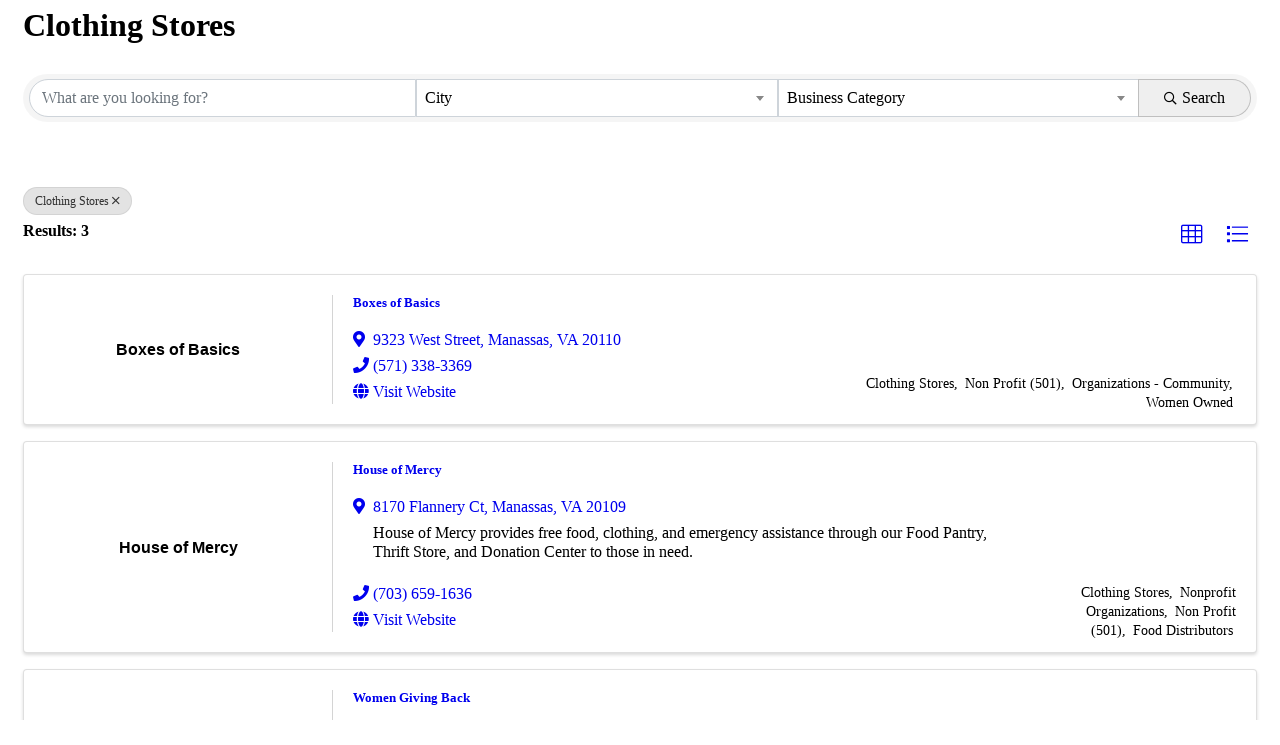

--- FILE ---
content_type: text/html; charset=utf-8
request_url: https://princewilliamchamberofcommerce.growthzoneapp.com/activememberdirectory/Search/clothing-stores-358830
body_size: 7357
content:
<!DOCTYPE html><html><head>
    <!-- TenantId: 2499; TenantKey: 3d5beb90-a6dc-4bc3-b6c4-46b1feff29a0 -->
    <!-- IsDevMode: False -->
        <!-- Template URI: https://pwchamber.org/growthzone-template-growthzone_heading/ ID 2906 -->
        <base href="https://pwchamber.org" />
        <meta property="og:type" content="website" />
<meta property="og:image" content="https://res.cloudinary.com/micronetonline/image/upload/c_crop,h_1035,w_2798,x_90,y_938/f_auto/q_auto/v1698268026/tenants/3d5beb90-a6dc-4bc3-b6c4-46b1feff29a0/a126f8aeb0bb46d98431e41dfc08994a/Chamber-Logo-Horizontal-Color-Transparent-Background.png" /><meta property="og:site_name" content="Default Site" /><meta property="og:url" content="https://princewilliamchamberofcommerce.growthzoneapp.com/activememberdirectory/Search/clothing-stores-358830" /><title>Directory </title><link href="https://princewilliamchamberofcommerce.growthzoneapp.com/public/css/mmp/core?v=hIj6QgGYRjwfpitUVZMw8OMzjlL-07w8MYEegl56ouI1" rel="stylesheet"/>


    
    <style>
    </style>

    <link href="https://princewilliamchamberofcommerce.growthzoneapp.com/GZContent/css/public/lib/bootstrap/bootstrap-ns.min.css" rel="stylesheet" />
    <link href="https://princewilliamchamberofcommerce.growthzoneapp.com/GZContent/css/public/lib/fontawesome/css/fa.css" rel="stylesheet" />
    <link href="https://cdnjs.cloudflare.com/ajax/libs/select2/4.0.6-rc.0/css/select2.min.css" rel="stylesheet" />
    <link href="https://cdnjs.cloudflare.com/ajax/libs/bootstrap-datepicker/1.9.0/css/bootstrap-datepicker.min.css" rel="stylesheet" />
    <link href="https://princewilliamchamberofcommerce.growthzoneapp.com/Cms/Css?version=Version2" rel="stylesheet" type="text/css" />

</head><body><!-- System.Net.Http.HttpRequestException: Response status code does not indicate success: 404 (Not Found).
   at MicroNet.MMP.Business.Services.TemplateParsing.TemplateDownloader.DownloadTemplate(String uri) in D:\a\1\s\MicroNet.MMP.Business\Services\TemplateParsing\TemplateDataSourceService.cs:line 149
   at MicroNet.MMP.Business.Services.TemplateParsing.TemplateDownloader.DownloadAndStoreTemplate(String templateUri, Int32 siteTemplateId) in D:\a\1\s\MicroNet.MMP.Business\Services\TemplateParsing\TemplateDataSourceService.cs:line 61
   at MicroNet.MMP.Business.Services.TemplateParsing.TemplateDataSourceService.GetParsedTemplate(String templateUri, Int32 siteTemplateId, Boolean storeTemplate) in D:\a\1\s\MicroNet.MMP.Business\Services\TemplateParsing\TemplateDataSourceService.cs:line 383
   at MicroNet.MMP.Business.Services.TemplateParsing.TemplateDataSourceService.<>c__DisplayClass17_1.<OldGetPageTemplate>g__templateRetriever|0() in D:\a\1\s\MicroNet.MMP.Business\Services\TemplateParsing\TemplateDataSourceService.cs:line 336
   at MicroNet.MMP.Util.Cache.LockingCache`1.FillCache(String key, Func`1 actionToGetIfNotPresent, Nullable`1 slidingExpiration) in D:\a\1\s\MicroNet.MMP.Util\Cache\LockingCache.cs:line 103
   at MicroNet.MMP.Util.Cache.LockingCache`1.LockAndFillCache(String key, Func`1 actionToGetIfNotPresent, Nullable`1 slidingExpiration) in D:\a\1\s\MicroNet.MMP.Util\Cache\LockingCache.cs:line 66
   at MicroNet.MMP.Util.Cache.LockingCache`1.GetOrAdd(String key, Func`1 actionToGetIfNotPresent, Nullable`1 slidingExpiration) in D:\a\1\s\MicroNet.MMP.Util\Cache\LockingCache.cs:line 54
   at MicroNet.MMP.Business.Services.TemplateParsing.TemplateDataSourceService.OldGetPageTemplate(String templateUri, Int32 siteTemplateId, Boolean isInDevMode, Boolean storeTemplate) in D:\a\1\s\MicroNet.MMP.Business\Services\TemplateParsing\TemplateDataSourceService.cs:line 330

User-Agent:(Mozilla/5.0),((Windows NT 10.0; Win64; x64)),(AppleWebKit/537.36),((KHTML, like Gecko)),(Chrome/143.0.0.0),(Safari/537.36)
x-localorigin:(1)
Accept:(text/html) --><div id="gzns" class="gz-pageId-12345">
        <div class="">
            
            


 






<!--each module will have unique class in container-fluid wrapper-->
<div class="container-fluid gz-directory-listing">

    <div class="row gz-all-headers">
        <div class="col">
            <h1 class="gz-pagetitle">Clothing Stores</h1>
        </div>
    </div>

    <!--map-->
    <div class="gz-map embed-responsive embed-responsive-21by4" id="map_canvas">
        <iframe width="600" height="450" frameborder="0" style="border:0" allowfullscreen=""></iframe>
    </div>
    <!--page title, available for assistive technologies but not visible-->
    <div class="row gz-pagetitle">
        <div class="col">
            <h1 class="sr-only">{Directory Results}</h1>
        </div>
    </div>

    <!-- search bar, all listing pages use same search bar markup, except the internal select options will vary-->
    <div class="row gz-directory-search">
    <div class="col">
        <form id="filter" autocomplete="off" action="https://princewilliamchamberofcommerce.growthzoneapp.com/activememberdirectory/Find" method="get">
            <div class="input-group gz-search-filters">
                <input id="searchInput" type="text" class="form-control gz-search-keyword" name="term" aria-label="Search by keyword" placeholder="What are you looking for?">
                <select multiple class="custom-select gz-search-country multiSelect gz-option" id="country-select" aria-label="Search by country" data-toggle="dropdown" data-name="Countries" type="text" style="display: none;"></select>
                <select multiple class="custom-select gz-search-state multiSelect gz-option" id="state-select" aria-label="Search by state" data-toggle="dropdown" data-name="States" type="text" style="display: none;"></select>
                <select multiple class="custom-select gz-search-city multiSelect gz-option" id="city-select" aria-label="Search by city" data-toggle="dropdown" data-name="Cities" type="text" style="display: none;"></select>
                                                <div class="input-group-append">
                            <button type="submit" class="btn gz-search-btn" aria-label="Search Submit"><i class="gz-far gz-fa-search"></i>Search</button>
                        </div>
                    </div>
            <div id="gz-search-radius" class="row" style="display: none;">
                <input data-name="UsersLocation" id="gz-my-location-input" type="text" class="form-control gz-location-input col-sm-2 gz-option" aria-label="My Zip Code" placeholder="My Zip Code">
                <select data-name="Radius" class="custom-select gz-search-radius col-sm-2 gz-option" id="gz-radius-select" aria-label="Search by Radius" type="text">
                    <option value="0" selected="">Radius...</option>
                    <option value="1">1 mi</option>
                    <option value="5">5 mi</option>
                    <option value="10">10 mi</option>
                    <option value="50">50 mi</option>
                    <option value="100">100 mi</option>
                </select>
            </div>
            <div class="gz-adv-search" style="display:none;"></div>
        </form>
    </div>
</div>

    <!-- search pills, these display if keyword or items in search are selected -->
    <div class="row gz-search-pills">
        <div class="col">
            <a href="https://princewilliamchamberofcommerce.growthzoneapp.com/activememberdirectory" class="badge badge-pill gz-search-pill" aria-label="Deselect">Clothing Stores<i class="gz-fal gz-fa-times"></i></a>
        </div>
    </div>

    <!--includes results # and sorting options, for directory listing grid view should be selected and display by default-->
    <div class="row gz-sort-bar">
        <div class="col">
            <div class="btn-toolbar gz-sort-toolbar justify-content-between" role="toolbar" aria-label="Toolbar with button groups">
                <h4 class="gz-subtitle">Results:  3</h4>
                <div class="btn-group gz-sort-btn-group" role="group" aria-label="Display Options">
                    <!--place a class of "active" on the active sort button, also do for active view button-->
                    
                    <!-- the below .gz-view-btn buttons are the toggles for grid and list view, place a class of "active" on the active button as seen below, grid view should be default active -->
                    <a href="javascript:void(0)" aria-label="Grid View button" class="gz-sort-btn gz-view-btn" role="button" id="gz-grid-btn" title="Grid View"><i class="gz-fal gz-fa-th"></i></a>
                    <a href="javascript:void(0)" aria-label="List View button" class="gz-sort-btn gz-view-btn" role="button" id="gz-list-btn" title="List View"><i class="gz-fal gz-fa-list"></i></a>
                </div>
            </div>
        </div>
    </div>

    <!--start of directory results GRID View, the LIST view uses same exact card markup except instead of using 'gz-grid-col' on columns it will need to use 'gz-list-col' which should be toggled by the .gz-view-btn-->
    <!--note, columns also use js (located before end of body) to add 4th column when content area is larger than 950-->
    <div class="row gz-cards gz-directory-cards">
        <!-- start of first card, use this markup and repeat for each one-->
            <div class="Rank10">
                
        <div class="card gz-directory-card Rank10" hash="rnx23G7P" itemscope="itemscope" itemtype="http://schema.org/LocalBusiness">
            <div class="card-header">
                <!--if no image, omit <a> and leave .card-header empty-->
                    <a  href="//princewilliamchamberofcommerce.growthzoneapp.com/activememberdirectory/Details/boxes-of-basics-2042571" aria-label="Boxes of Basics link" alt="Boxes of Basics">
                        <span class="gz-img-placeholder">Boxes of Basics</span>
                    </a>
                            </div>
            <div class="card-body gz-directory-card-body">
                <h5 class="card-title gz-card-title" itemprop="name">
                    <a  href="//princewilliamchamberofcommerce.growthzoneapp.com/activememberdirectory/Details/boxes-of-basics-2042571" alt="Boxes of Basics" itemprop="url">Boxes of Basics</a>
                </h5>
                    <p class="card-text gz-content-subtitle">
                        
                        
                    </p>
                <ul class="list-group list-group-flush">
                    <li class="list-group-item gz-card-address">
                        <a href="https://www.google.com/maps/place/9323+West+Street+%2c+Manassas+VA" class="card-link" itemprop="address" itemscope="itemscope" itemtype="http://schema.org/PostalAddress" target="_blank">
                            <i class="gz-fas gz-fa-map-marker-alt"></i>
<span itemprop="streetAddress">9323 West Street</span><span class="mn-commaspan">, </span><span itemprop="addressLocality">Manassas</span><span class="mn-commaspan">, </span><span itemprop="addressRegion">VA </span><span itemprop="postalCode">20110</span>
                        </a>
                    </li>
                    
                        <li class="list-group-item gz-card-phone">
                            <a href="tel:5713383369" class="card-link"><i class="gz-fas gz-fa-phone"></i><span itemprop="telephone">(571) 338-3369</span></a>
                        </li>


                        <li class="list-group-item gz-card-website">
                            <a href="http://boxesofbasics.org/"  target=&quot;_blank&quot; class="card-link"
                               _clt="">
                                <i class="gz-fas gz-fa-globe"></i>
                                <span itemprop="sameAs">Visit Website</span>
                            </a>
                        </li>

                    <li class="list-group-item gz-card-more-details">
                        <a  href="//princewilliamchamberofcommerce.growthzoneapp.com/activememberdirectory/Details/boxes-of-basics-2042571" aria-label="Boxes of Basics link" alt="Boxes of Basics">
                            <span>More Details</span>
                        </a>
                    </li>
                </ul>
            </div>
            <!--if membership deals buttons are activated display card footer, if not omit entire footer-->

            <div class="card-footer ">
                <div class="text-muted gz-miles">
                </div>
                    <div class="gz-card-cat">
                            <span class="gz-cat gz-cl-18770">Clothing Stores</span>
                            <span class="gz-cat gz-cl-18770">Non Profit (501)</span>
                            <span class="gz-cat gz-cl-18770">Organizations - Community</span>
                            <span class="gz-cat gz-cl-18770">Women Owned</span>
                    </div>
                            </div>
        </div>













            </div>
            <div class="Rank10">
                
        <div class="card gz-directory-card Rank10" hash="p0weNOer" itemscope="itemscope" itemtype="http://schema.org/LocalBusiness">
            <div class="card-header">
                <!--if no image, omit <a> and leave .card-header empty-->
                    <a  href="//princewilliamchamberofcommerce.growthzoneapp.com/activememberdirectory/Details/house-of-mercy-2010423" aria-label="House of Mercy link" alt="House of Mercy">
                        <span class="gz-img-placeholder">House of Mercy</span>
                    </a>
                            </div>
            <div class="card-body gz-directory-card-body">
                <h5 class="card-title gz-card-title" itemprop="name">
                    <a  href="//princewilliamchamberofcommerce.growthzoneapp.com/activememberdirectory/Details/house-of-mercy-2010423" alt="House of Mercy" itemprop="url">House of Mercy</a>
                </h5>
                    <p class="card-text gz-content-subtitle">
                        
                        
                    </p>
                <ul class="list-group list-group-flush">
                    <li class="list-group-item gz-card-address">
                        <a href="https://www.google.com/maps/place/8170+Flannery+Ct+%2c+Manassas+VA" class="card-link" itemprop="address" itemscope="itemscope" itemtype="http://schema.org/PostalAddress" target="_blank">
                            <i class="gz-fas gz-fa-map-marker-alt"></i>
<span itemprop="streetAddress">8170 Flannery Ct</span><span class="mn-commaspan">, </span><span itemprop="addressLocality">Manassas</span><span class="mn-commaspan">, </span><span itemprop="addressRegion">VA </span><span itemprop="postalCode">20109</span>
                        </a>
                    </li>
                    <li class="list-group-item gz-card-description">
                        <div class="mn-text"><p>House of Mercy provides free food, clothing, and emergency assistance through our Food Pantry, Thrift Store, and Donation Center to those in need.</p></div>
                    </li>
                        <li class="list-group-item gz-card-phone">
                            <a href="tel:7036591636" class="card-link"><i class="gz-fas gz-fa-phone"></i><span itemprop="telephone">(703) 659-1636</span></a>
                        </li>


                        <li class="list-group-item gz-card-website">
                            <a href="https://www.houseofmercyva.org/"  target=&quot;_blank&quot; class="card-link"
                               _clt="">
                                <i class="gz-fas gz-fa-globe"></i>
                                <span itemprop="sameAs">Visit Website</span>
                            </a>
                        </li>

                    <li class="list-group-item gz-card-more-details">
                        <a  href="//princewilliamchamberofcommerce.growthzoneapp.com/activememberdirectory/Details/house-of-mercy-2010423" aria-label="House of Mercy link" alt="House of Mercy">
                            <span>More Details</span>
                        </a>
                    </li>
                </ul>
            </div>
            <!--if membership deals buttons are activated display card footer, if not omit entire footer-->

            <div class="card-footer ">
                <div class="text-muted gz-miles">
                </div>
                    <div class="gz-card-cat">
                            <span class="gz-cat gz-cl-18770">Clothing Stores</span>
                            <span class="gz-cat gz-cl-18770">Nonprofit Organizations</span>
                            <span class="gz-cat gz-cl-18770">Non Profit (501)</span>
                            <span class="gz-cat gz-cl-18770">Food Distributors</span>
                    </div>
                            </div>
        </div>













            </div>
            <div class="Rank10">
                
        <div class="card gz-directory-card Rank10" hash="p8lbWKgp" itemscope="itemscope" itemtype="http://schema.org/LocalBusiness">
            <div class="card-header">
                <!--if no image, omit <a> and leave .card-header empty-->
                    <a  href="//princewilliamchamberofcommerce.growthzoneapp.com/activememberdirectory/Details/women-giving-back-3502122" aria-label="Women Giving Back link" alt="Women Giving Back">
                        <span class="gz-img-placeholder">Women Giving Back</span>
                    </a>
                            </div>
            <div class="card-body gz-directory-card-body">
                <h5 class="card-title gz-card-title" itemprop="name">
                    <a  href="//princewilliamchamberofcommerce.growthzoneapp.com/activememberdirectory/Details/women-giving-back-3502122" alt="Women Giving Back" itemprop="url">Women Giving Back</a>
                </h5>
                    <p class="card-text gz-content-subtitle">
                        
                        
                    </p>
                <ul class="list-group list-group-flush">
                    <li class="list-group-item gz-card-address">
                        <a href="https://www.google.com/maps/place/20+Export+Drive+%2c+Sterling+VA" class="card-link" itemprop="address" itemscope="itemscope" itemtype="http://schema.org/PostalAddress" target="_blank">
                            <i class="gz-fas gz-fa-map-marker-alt"></i>
<span itemprop="streetAddress">20 Export Drive</span><span class="mn-commaspan">, </span><span itemprop="addressLocality">Sterling</span><span class="mn-commaspan">, </span><span itemprop="addressRegion">VA </span><span itemprop="postalCode">20164</span>
                        </a>
                    </li>
                    
                        <li class="list-group-item gz-card-phone">
                            <a href="tel:7035549386" class="card-link"><i class="gz-fas gz-fa-phone"></i><span itemprop="telephone">(703) 554-9386</span></a>
                        </li>


                        <li class="list-group-item gz-card-website">
                            <a href="https://womengivingback.org/"  target=&quot;_blank&quot; class="card-link"
                               _clt="">
                                <i class="gz-fas gz-fa-globe"></i>
                                <span itemprop="sameAs">Visit Website</span>
                            </a>
                        </li>

                    <li class="list-group-item gz-card-more-details">
                        <a  href="//princewilliamchamberofcommerce.growthzoneapp.com/activememberdirectory/Details/women-giving-back-3502122" aria-label="Women Giving Back link" alt="Women Giving Back">
                            <span>More Details</span>
                        </a>
                    </li>
                </ul>
            </div>
            <!--if membership deals buttons are activated display card footer, if not omit entire footer-->

            <div class="card-footer ">
                <div class="text-muted gz-miles">
                </div>
                    <div class="gz-card-cat">
                            <span class="gz-cat gz-cl-18770">Childrens Clothing/Toys</span>
                            <span class="gz-cat gz-cl-18770">Clothing Stores</span>
                            <span class="gz-cat gz-cl-18770">Health &amp; Wellness</span>
                            <span class="gz-cat gz-cl-18770">Men&#39;s Clothing/Apparel</span>
                            <span class="gz-cat gz-cl-18770">Non Profit (501)</span>
                            <span class="gz-cat gz-cl-18770">Nonprofit Organizations</span>
                            <span class="gz-cat gz-cl-18770">Women Owned</span>
                            <span class="gz-cat gz-cl-18770">Women&#39;s Clothing/Apparel</span>
                    </div>
                            </div>
        </div>













            </div>
    </div><!--closing card row-->
</div><!-- container fluid close-->


            
                <div class="gz-row">
        <div class="gz-col-1">
            <div class="gz-block gz-powered-by">
                <span>Powered By </span><a href="https://www.growthzone.com">GrowthZone</a>
            </div>
        </div>
    </div>

        </div>
    </div>    <script>
            var MMP = MMP || {};
            MMP.Base = {TenantId: 2499, Url: '//princewilliamchamberofcommerce.growthzoneapp.com/' };
    </script>

    <script src="https://ajax.googleapis.com/ajax/libs/jquery/3.1.1/jquery.min.js" type="text/javascript"></script>
    <script src="https://cdnjs.cloudflare.com/ajax/libs/popper.js/1.14.3/umd/popper.min.js" integrity="sha384-ZMP7rVo3mIykV+2+9J3UJ46jBk0WLaUAdn689aCwoqbBJiSnjAK/l8WvCWPIPm49" crossorigin="anonymous"></script>
    <script src="https://cdnjs.cloudflare.com/ajax/libs/bootstrap-datepicker/1.9.0/js/bootstrap-datepicker.min.js"></script>
    <script src="https://stackpath.bootstrapcdn.com/bootstrap/4.3.1/js/bootstrap.min.js" integrity="sha384-JjSmVgyd0p3pXB1rRibZUAYoIIy6OrQ6VrjIEaFf/nJGzIxFDsf4x0xIM+B07jRM" crossorigin="anonymous"></script>
    
    <script>
        MMP.jQuery = jQuery.noConflict(true);
    </script>
<script src="https://princewilliamchamberofcommerce.growthzoneapp.com/public/js/mmp/core?v=qw0N1n4OBOXaPR_-bwgsZFg3_LPCaO3V-4KZwVTl9pY1"></script>

    <script src="https://princewilliamchamberofcommerce.growthzoneapp.com/public/js/select2-MMP/core?v=YEh8gXjGY22IAPuwtxZZO_VDYcUUyR4LM2pyJhHIehs1"></script>

    
    <script src="https://maps.googleapis.com/maps/api/js?key=AIzaSyCsh0J1SLC7rssMAx-P8FPGRlb-3dgMzbs" type="text/javascript"></script>
    <script type="text/javascript">
    MMP.jQuery(function ($) {
        MMP.Plugins.AutoCompleteV2.Init('#filter', '#searchInput', 'https://princewilliamchamberofcommerce.growthzoneapp.com/activememberdirectory/AutoComplete');
        var form = $('#gzns form'),
            dropdown = form.find('#cid');
        dropdown.change(function (e) { window.location.href = form.prop('action') + '?cid=' + $(this).val(); });

        MMP.Plugins.SearchBarAdvanced.Init('https://princewilliamchamberofcommerce.growthzoneapp.com/activememberdirectory/Filters');
        var gridColClass = 'gz-grid-col';
        var listColClass = 'gz-list-col';
        var activeClass = 'active';
        var modes = {
            'grid': {
                btnId: '#gz-list-btn',
                directoryCardsClass: gridColClass
            },
            'smallList': {
                btnId : '#gz-list-btn',
                directoryCardsClass: listColClass
            }
        }

        function clearLayout() {
            $('.gz-directory-cards>div').removeClass(gridColClass).removeClass(listColClass);
            $('.gz-view-btn').removeClass(activeClass);
        }

        // set the List Items classes and button classes so that the directory displays properly based on defaults and click events
        function setListItemLayout(mode) {

            return function () {
                clearLayout();
                $(mode.btnId).addClass(activeClass);
                $('.gz-directory-cards>div').addClass(mode.directoryCardsClass);
            }
        }

        $('#gz-grid-btn').click(setListItemLayout(modes['grid']));
        $('#gz-list-btn').click(setListItemLayout(modes['smallList']));

        $(function () {
            var $gzns = $('#gzns');
            var $info = $('#gzns').find('.' + gridColClass);
            if ($gzns.width() > 950) {
                $info.addClass('col-lg-3');
            }

            //determine list or grid classes
            setListItemLayout(modes['smallList'])();
        });
    });
    </script>

    <script>
        var locations = [];
        MMP.jQuery(function ($) {
            $(function () {
                if (locations.length !== 0) {
					var bounds = new google.maps.LatLngBounds();
                    let infowindow = new google.maps.InfoWindow({
                        pixelOffset: new google.maps.Size(0,-20)
                    });

                    var location = locations[0];
                    var map = new google.maps.Map(document.getElementById("map_canvas"), {
                        zoom: 10,
                        center: new google.maps.LatLng(location.Latitude, location.Longitude),
                        mapTypeId: google.maps.MapTypeId.ROADMAP
                    });

                    for (i = 0; i < locations.length; i++) {
                        let location = locations[i];
                        let latLng = new google.maps.LatLng(location.Latitude, location.Longitude);
                        let marker = new google.maps.Marker({ position: latLng, map: map, title: location.Name });
						bounds.extend(marker.getPosition());
                        marker.addListener("click", () => {
                            infowindow.close();
                            infowindow.setPosition(marker.position);
                            infowindow.setHeaderContent($('[hash="' + location.HashedContactId + '"] .card-title')[0].cloneNode(true));
                            infowindow.setContent($('[hash="' + location.HashedContactId + '"] .card-body .list-group')[0].cloneNode(true));
                            infowindow.open(map);
                        });    
                    }
					map.fitBounds(bounds);
                }
                else {
                    $('#map_canvas').hide();
                }
            });
        });
    </script>

    <script>
        (function ($) {
            $(function () {
                //Used to execute scripts in customers templates (public modules) after page load
                if (window.runOnModuleLoad) {
                    window.runOnModuleLoad($);
                }

                fetch('https://princewilliamchamberofcommerce.growthzoneapp.com/api/analytics/visitor');
            });
        })(MMP.jQuery);
    </script>
        <script>
            (function () {
                MMP.jQuery(function ($) {
                    $("h1.gz-pagetitle").show();
                });
            })();
        </script>
</body></html>

